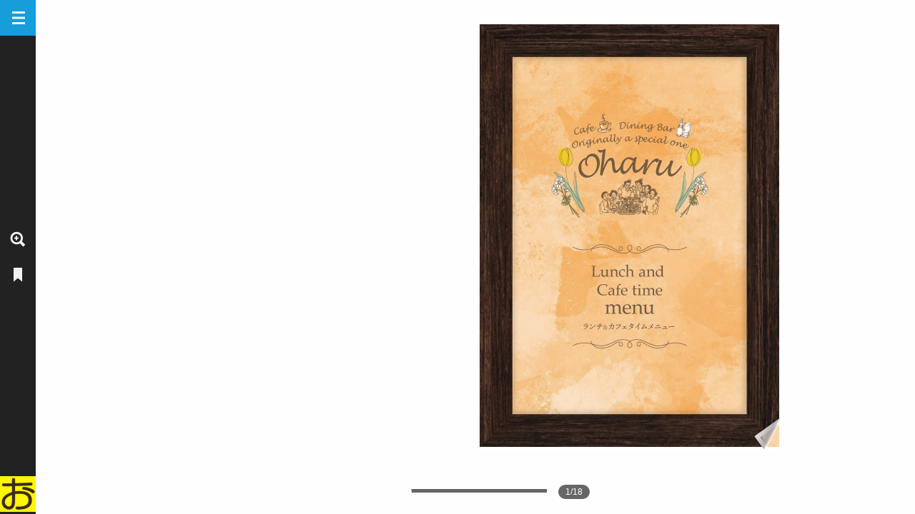

--- FILE ---
content_type: text/html; charset=UTF-8
request_url: https://my.ebook5.net/oharu/rtXOzn/
body_size: 3395
content:
<!DOCTYPE html>
<html lang="ja">
<head prefix="og: http://ogp.me/ns# fb: http://ogp.me/ns/fb# article: http://ogp.me/ns/article#" >
<meta charset="UTF-8" >
<meta http-equiv="X-UA-Compatible" content="IE=edge" >
<title>Cafe &amp; Dining Bar Oharu | ebook5</title>
<meta name="description" content="Cafe &amp; Dining Bar Oharu - ebook5.net" >
<meta name="viewport" content="width=device-width, initial-scale=1, maximum-scale=1, user-scalable=no, viewport-fit=cover">
<meta property="og:title" content="Cafe &amp; Dining Bar Oharu | ebook5" >
<meta property="og:type" content="article" >
<meta property="og:image" content="https://my.ebook5.net/oharu/rtXOzn/contents/image/book/medium/image-000001.jpg" >
<meta property="og:url" content="https://my.ebook5.net/oharu/rtXOzn/" >
<meta property="og:description" content="Cafe &amp; Dining Bar Oharu - ebook5.net" >
<meta property="fb:app_id" content="172681142806685" >
<meta name="twitter:card" content="summary" >
<link rel="canonical" href="https://my.ebook5.net/oharu/rtXOzn/">
<link rel="stylesheet" href="https://my.ebook5.net/resources/v5/contents/css/ebook5-5.min.css?2025121600012" >
<link rel="apple-touch-icon" id="apple_touch_icon" href="https://my.ebook5.net/oharu/rtXOzn/custom/custom_logo.jpg" >
<link rel="shortcut icon" id="shortcut_icon" href="https://my.ebook5.net/oharu/rtXOzn/custom/custom_logo.jpg" >
<script>
!function(er){
setTimeout(function(){
window.addEventListener(er, function (evt) {
if(!evt[er])return;
var m=evt[er].toString();if(evt[er].stack){m +='\n'+evt[er].stack;}
var r = new XMLHttpRequest();r.open('POST', 'https://log1.ebook5.net/analytics/?mode=elogjs&ref='+location.href, true);r.send(m);
});},1);
}('e'+'rr'+'or');
</script>
<script src="https://code.jquery.com/jquery-3.6.0.min.js"></script>
<script type="text/javascript" >$.browser={msie:false};</script>
<!--[if IE ]>
<script type="text/javascript" >$.browser={msie:true};</script>
<![endif]-->
<script type="text/javascript" src="https://my.ebook5.net/resources/v5/jstools/jquery.ba-hashchange.min.js" ></script>
<script type="text/javascript" src="https://my.ebook5.net/resources/v5/ebook5js/ebook5-5.0.min.js?202512160001" charset="utf-8" ></script>
<script type="text/javascript" src="https://my.ebook5.net/oharu/rtXOzn/ebook5Data.js?20230602174849" charset="utf-8" ></script>
<script type="text/javascript" src="https://my.ebook5.net/js/jquery.base64.min.js" charset="utf-8" ></script>
<style type="text/css" >
img { -ms-interpolation-mode: bicubic; }
.theme_bgcolor {background-color: #fefefe;}
.ebook5-ui-scale-frame .scale-wrap .scale-gage:before,
#pageslider .ps-range,#zoom_slider .slider_wrap ,
.ebook5-ui-pager-wrap .scale-wrap .scale-gage:before,.book-dir-right .ebook5-ui-pager-wrap .scale-wrap .scale-gage:after {background-color: #169dda;}
.ebook5-ui-mob-pagetile .item a.here .thumb {border-color: #169dda;}
.ebook5-ui-scale-frame:after ,.icon.active svg{color: #169dda;}
.theme_hcolor {background-color: #169dda;}
.theme_bcolor {background-color: #222222;}
.linkmapclass{background-color: #373373!important;}
._clickhover{background-color: #373373!important;}
#icon_ebook5 img{position:static;}li.print_menuset{display: none;}
._pageHintRectClass{caret-color: transparent;}
@keyframes ebk_loader_loop {from {transform: translateX(-100%);} to {transform: translateX(200%);}}
.ebk_loader{background:#fefefe;}
.ebk_loader span {transform: translateX(-100%);
	background: linear-gradient(to right, #fefefe, #169dda);
	animation: ebk_loader_loop 1.2s linear -10s infinite;
}
</style>
<script type="text/javascript" >
var ___mod_serial='20230602174849';
!function(){ebook.data.img_cmn_base_path='https://my.ebook5.net/resources/v5/contents/image/cmn/';window.base_uri='https://my.ebook5.net';}();
</script>
<style type="text/css" media="screen">
body.loading >*{display: none !important;}
body.loading #loading_spinner{display: block;position: fixed;width: 100%;height:100%;}
.CLR_BLOCK00{position: absolute;overflow:hidden;height:1px;width:1px;}
</style>
<script>
function getGaQ(){
var ls=location.search;
if(!ls) return '?page=1';
var hash=ls.slice(1).split('&'),reg_ls=[],p=1;
var dels=['mode','search','open_side_panel'];
for(var i=0;i<hash.length;i++){
var ar=hash[i].split('=');
if(ar[0]=='page') p=ar[1];
else if(dels.indexOf(ar[0])==-1) reg_ls.push(hash[i]);
}
return '?'+(reg_ls.length?reg_ls.join('&')+'&page='+p:'page='+p);
}
</script>
</head>
<body class="theme_bgcolor loading" style="margin-bottom:0px;" >
 <div id="loading_spinner"> </div>
<div class="CLR_BLOCK00"><h1>Cafe &amp; Dining Bar Oharu</h1><p></p></div>
<div id="base_block" >
<div id="stage" >
<div id="canvas" >
<div id="canvas_base" class="cf" >
<canvas id="canvas1" ></canvas>
<canvas id="canvas2" ></canvas>
<div id="row_page" >
<div class="page_left" ><img src="https://my.ebook5.net/resources/v5/contents/image/cmn/spacer.gif" alt=""><em class="bookmark" >Bookmark</em><div class="hit_area" ></div></div><div class="page_right" ><img src="https://my.ebook5.net/resources/v5/contents/image/cmn/spacer.gif" alt=""><em class="bookmark" >Bookmark</em><div class="hit_area" ></div></div></div></div>
<div class="linkwrap" ></div></div>
<div id="l_canvas" >
<div id="l_canvasbase" >
<div id="l_canvasimg" >
<img id="l_img" src="https://my.ebook5.net/resources/v5/contents/image/cmn/spacer.gif" alt=""></div></div></div></div></div>
<div id="pageslider" >
<div class="ps-wrap" >
<div class="ps-bar" ><span class="ps-range" ></span><span class="ps-handle" ><span class="ps-handle-view" ></span></span></div>
<div class="ps-info" ></div></div>
<div class="ps-thumb" >
<div class="ps-thumb-wrap" >
<span class="thumbImg cf" ><img src="https://my.ebook5.net/resources/v5/contents/image/cmn/spacer.gif" alt=""><img src="https://my.ebook5.net/resources/v5/contents/image/cmn/spacer.gif" alt=""></span><span class="frameBtm" ></span>
<div class="ps-thumb-num" ></div></div></div></div>
<div id="ctrl_panel" class="theme_bcolor cf" >
<div id="ctrl_nav" >
<a id="icon_panel" class="theme_hcolor" href="#" title="MENU" ><img src="https://my.ebook5.net/resources/v5/contents/image/cmn/sp_icon.png?20160714" width="50" alt="" ></a>
<div class="icon_wrap" >
<ul id="icon_set_wide" class="icon_set_wrap" >
<li class="icon_item" ><a href="#" class="icon_plus zoomout_icon" title="ZOOM IN" ><img src="https://my.ebook5.net/resources/v5/contents/image/cmn/sp_icon.png?20160714" width="50" alt="" ></a></li>
<li class="icon_item bookmark_menuset" >
<a href="#" class="icon_bookmark" title="Bookmark" ><img src="https://my.ebook5.net/resources/v5/contents/image/cmn/sp_icon.png?20160714" width="50" alt="" ></a>
<ol class="sec_nav" >
<li class="leftpage"><a class="theme_hcolor" href="#" id="txt_bookmark_left">左ページにブックマーク</a></li><li class="rightpage" ><a class="theme_hcolor" href="#" id="txt_bookmark_right">右ページにブックマーク</a></li>
</ol></li></ul>
<ul id="icon_set_zoom" class="icon_set_wrap" >
<li class="icon_item" ><a href="#" class="icon_plus zoomout_icon" ><img src="https://my.ebook5.net/resources/v5/contents/image/cmn/sp_icon.png?20160714" width="50" alt="" ></a></li>
<li class="zoom_gage" ></li>
<li class="icon_item" ><a href="#" class="icon_minus zoomin_icon" ><img src="https://my.ebook5.net/resources/v5/contents/image/cmn/sp_icon.png?20160714" width="50" alt="" ></a></li>
<li class="icon_item" ><a href="#" class="icon_close" ><img src="https://my.ebook5.net/resources/v5/contents/image/cmn/sp_icon.png?20160714" width="50" alt="" ></a></li></ul>
<ul id="icon_set_submenu" class="icon_set_wrap" >
<li class="icon_item print_menuset" >
<a class="icon_print" href="#" ><img src="https://my.ebook5.net/resources/v5/contents/image/cmn/sp_icon.png?20160714" width="50" alt="" ></a>
<ol class="sec_nav" >
<li class="widepage" ><a class="theme_hcolor" href="#" id="txt_print_both">両ページを印刷する</a></li><li class="leftpage" ><a class="theme_hcolor" href="#" id="txt_print_left">左ページを印刷する</a></li><li class="rightpage" ><a class="theme_hcolor" href="#" id="txt_print_right">右ページを印刷する</a></li>
</ol></li>
<li class="icon_item download_menuset" >
<a class="icon_download" href="#" ><img src="https://my.ebook5.net/resources/v5/contents/image/cmn/sp_icon.png?20160714" width="50" alt=""></a>
<ol class="sec_nav" >
<li class="allpage" ><a class="theme_hcolor" href="#" id="txt_download_all">全てをダウンロードする</a></li>
<li class="leftpage" ><a class="theme_hcolor" href="#" id="txt_download_left">左ページをダウンロードする</a></li>
<li class="rightpage" ><a class="theme_hcolor" href="#" id="txt_download_right">右ページをダウンロードする</a></li>
</ol></li>
<li class="icon_item"><a class="icon_faq" id="link_faq" href="https://www.ebook5.net/summary/func.html#v5" target="_blank" ><img src="https://my.ebook5.net/resources/v5/contents/image/cmn/sp_icon.png?20160714" width="50" alt=""></a></li>
</ul></div>
<div id="sig5" >
<a href="https://oharu.jp/" target="_blank"><img src="https://my.ebook5.net/oharu/rtXOzn/custom/custom_logo.jpg" width="50" alt=""></a>
</div></div>
<div id="ctrl_cont" >
<div id="ctrl_tabs" >
<ul>
<li><a id="icon_list" href="#" ><img src="https://my.ebook5.net/resources/v5/contents/image/cmn/sp_icon_tab.png" width="230" height="50" alt=""></a></li>
<li><a id="icon_thumb" class="not_selected" href="#" ><img src="https://my.ebook5.net/resources/v5/contents/image/cmn/sp_icon_tab.png" width="230" height="50" alt=""></a></li></ul></div>
<div class="search_text_wrap" >
<div class="search_box" >
<a class="search_btn" ><img src="https://my.ebook5.net/resources/v5/contents/image/cmn/sp_icon.png?20160714" width="40" alt="search" ></a>
<input type="text" class="search_text" id="keywords" >
<a class="search_cancel_btn" ><img src="https://my.ebook5.net/resources/v5/contents/image/cmn/btn_clear.gif" width="24" alt="cancel" ></a></div></div>
<div id="list_and_thumb" >
<div class="listwrap" >
<div class="nodata" >Not found</div>
<div class="lists" >
<ul></ul></div>
<div class="thumbs" >
<ul></ul></div></div></div></div></div>
<div id="sub_scrwindow" >
<div class="mask_layer" ></div></div>
<div id="print_page" >
<div class="page_left" ></div>
<div class="page_right" ></div></div>
<script type="text/javascript" >
$(document).ready(function () {
	chgSpacerPath();
	var __pageHintInit=pageHintInit;
	$('body').removeClass('loading');
	pageHintInit=function () {
		__pageHintInit();
		chgSpacerPath();
	}
});

function chgSpacerPath(){
	var npath='/resources/v5/';
	$('img').each(function(){
		var src=$(this).attr('src');
		if( src && src.match(/^contents\/image\/cmn/) ){$(this).attr('src',npath+src);}
	});
	chgSpacerPath2(npath);
	chgSpacerPath2=function(){};
}
function chgSpacerPath2(npath){}
$(function(){
	$('#row_page').hide();
	function __init(){
		if( typeof ebook_data !=='undefined'){
			startebook(ebook_data);
				loggingBookAccess();
			}else{
			setTimeout(__init,100);
		}
	}
	__init();
});
</script>
</body>
</html>


--- FILE ---
content_type: application/javascript; charset=UTF-8
request_url: https://my.ebook5.net/oharu/rtXOzn/ebook5Data.js?20230602174849
body_size: 4581
content:
/*d*/var eternal_id,session_id;
/*d*/!function(){var cs=document.cookie.split(';');for(var i=0;i<cs.length;i++){var x=cs[i].split('=');if(x[0].trim(' ')=='eternal_id') eternal_id=x[1];else if(x[0].trim(' ')=='session_id') session_id=x[1];}}();
/*d*/function getUniqueStr(){var s = '';for(i= 0;i<32;i++){random=Math.random()*16|0;s+=(i==12?4:(i==16?(random&3|8):random)).toString(16);}return s;}
/*d*/if(!eternal_id) eternal_id=getUniqueStr();
/*d*/if(!session_id) session_id=getUniqueStr();
/*d*/document.cookie='eternal_id='+eternal_id+'; path=/oharu/rtXOzn/; domain=my.ebook5.net; expires=Sat, 26 Aug 2045 12:49:38 +0000; secure';
/*d*/document.cookie='session_id='+session_id+'; path=/oharu/rtXOzn/; domain=my.ebook5.net; expires=Fri, 30 Jan 2026 15:19:38 +0000; secure';

if (typeof Date.now === 'undefined') {Date.now = function () {return new Date().valueOf();};}

/**bookdatajs****/
var pagetitle = [
"Page 01",
"Page 02",
"Page 03",
"Page 04",
"Page 05",
"Page 06",
"Page 07",
"Page 08",
"Page 09",
"Page 10",
"Page 11",
"Page 12",
"Page 13",
"Page 14",
"Page 15",
"Page 16",
"Page 17",
"Page 18"];
var pageImgPathList = [
"https://img01.ebook5.net/oharu/rtXOzn/contents/image/book/medium/image-000001.jpg?20230602174849",
"https://img01.ebook5.net/oharu/rtXOzn/contents/image/book/medium/image-000002.jpg?20230602174849",
"https://img01.ebook5.net/oharu/rtXOzn/contents/image/book/medium/image-000003.jpg?20230602174849",
"https://img01.ebook5.net/oharu/rtXOzn/contents/image/book/medium/image-000004.jpg?20230602174849",
"https://img01.ebook5.net/oharu/rtXOzn/contents/image/book/medium/image-000005.jpg?20230602174849",
"https://img01.ebook5.net/oharu/rtXOzn/contents/image/book/medium/image-000006.jpg?20230602174849",
"https://img01.ebook5.net/oharu/rtXOzn/contents/image/book/medium/image-000007.jpg?20230602174849",
"https://img01.ebook5.net/oharu/rtXOzn/contents/image/book/medium/image-000008.jpg?20230602174849",
"https://img01.ebook5.net/oharu/rtXOzn/contents/image/book/medium/image-000009.jpg?20230602174849",
"https://img01.ebook5.net/oharu/rtXOzn/contents/image/book/medium/image-000010.jpg?20230602174849",
"https://img01.ebook5.net/oharu/rtXOzn/contents/image/book/medium/image-000011.jpg?20230602174849",
"https://img01.ebook5.net/oharu/rtXOzn/contents/image/book/medium/image-000012.jpg?20230602174849",
"https://img01.ebook5.net/oharu/rtXOzn/contents/image/book/medium/image-000013.jpg?20230602174849",
"https://img01.ebook5.net/oharu/rtXOzn/contents/image/book/medium/image-000014.jpg?20230602174849",
"https://img01.ebook5.net/oharu/rtXOzn/contents/image/book/medium/image-000015.jpg?20230602174849",
"https://img01.ebook5.net/oharu/rtXOzn/contents/image/book/medium/image-000016.jpg?20230602174849",
"https://img01.ebook5.net/oharu/rtXOzn/contents/image/book/medium/image-000017.jpg?20230602174849",
"https://img01.ebook5.net/oharu/rtXOzn/contents/image/book/medium/image-000018.jpg?20230602174849"];
var pageImgPathList_large = [
"https://img01.ebook5.net/oharu/rtXOzn/contents/image/book/large/image-000001.jpg?20230602174849",
"https://img01.ebook5.net/oharu/rtXOzn/contents/image/book/large/image-000002.jpg?20230602174849",
"https://img01.ebook5.net/oharu/rtXOzn/contents/image/book/large/image-000003.jpg?20230602174849",
"https://img01.ebook5.net/oharu/rtXOzn/contents/image/book/large/image-000004.jpg?20230602174849",
"https://img01.ebook5.net/oharu/rtXOzn/contents/image/book/large/image-000005.jpg?20230602174849",
"https://img01.ebook5.net/oharu/rtXOzn/contents/image/book/large/image-000006.jpg?20230602174849",
"https://img01.ebook5.net/oharu/rtXOzn/contents/image/book/large/image-000007.jpg?20230602174849",
"https://img01.ebook5.net/oharu/rtXOzn/contents/image/book/large/image-000008.jpg?20230602174849",
"https://img01.ebook5.net/oharu/rtXOzn/contents/image/book/large/image-000009.jpg?20230602174849",
"https://img01.ebook5.net/oharu/rtXOzn/contents/image/book/large/image-000010.jpg?20230602174849",
"https://img01.ebook5.net/oharu/rtXOzn/contents/image/book/large/image-000011.jpg?20230602174849",
"https://img01.ebook5.net/oharu/rtXOzn/contents/image/book/large/image-000012.jpg?20230602174849",
"https://img01.ebook5.net/oharu/rtXOzn/contents/image/book/large/image-000013.jpg?20230602174849",
"https://img01.ebook5.net/oharu/rtXOzn/contents/image/book/large/image-000014.jpg?20230602174849",
"https://img01.ebook5.net/oharu/rtXOzn/contents/image/book/large/image-000015.jpg?20230602174849",
"https://img01.ebook5.net/oharu/rtXOzn/contents/image/book/large/image-000016.jpg?20230602174849",
"https://img01.ebook5.net/oharu/rtXOzn/contents/image/book/large/image-000017.jpg?20230602174849",
"https://img01.ebook5.net/oharu/rtXOzn/contents/image/book/large/image-000018.jpg?20230602174849"];
var pageImgPathList_thumb = [
"https://img01.ebook5.net/oharu/rtXOzn/contents/image/book/small/image-000001.jpg?20230602174849",
"https://img01.ebook5.net/oharu/rtXOzn/contents/image/book/small/image-000002.jpg?20230602174849",
"https://img01.ebook5.net/oharu/rtXOzn/contents/image/book/small/image-000003.jpg?20230602174849",
"https://img01.ebook5.net/oharu/rtXOzn/contents/image/book/small/image-000004.jpg?20230602174849",
"https://img01.ebook5.net/oharu/rtXOzn/contents/image/book/small/image-000005.jpg?20230602174849",
"https://img01.ebook5.net/oharu/rtXOzn/contents/image/book/small/image-000006.jpg?20230602174849",
"https://img01.ebook5.net/oharu/rtXOzn/contents/image/book/small/image-000007.jpg?20230602174849",
"https://img01.ebook5.net/oharu/rtXOzn/contents/image/book/small/image-000008.jpg?20230602174849",
"https://img01.ebook5.net/oharu/rtXOzn/contents/image/book/small/image-000009.jpg?20230602174849",
"https://img01.ebook5.net/oharu/rtXOzn/contents/image/book/small/image-000010.jpg?20230602174849",
"https://img01.ebook5.net/oharu/rtXOzn/contents/image/book/small/image-000011.jpg?20230602174849",
"https://img01.ebook5.net/oharu/rtXOzn/contents/image/book/small/image-000012.jpg?20230602174849",
"https://img01.ebook5.net/oharu/rtXOzn/contents/image/book/small/image-000013.jpg?20230602174849",
"https://img01.ebook5.net/oharu/rtXOzn/contents/image/book/small/image-000014.jpg?20230602174849",
"https://img01.ebook5.net/oharu/rtXOzn/contents/image/book/small/image-000015.jpg?20230602174849",
"https://img01.ebook5.net/oharu/rtXOzn/contents/image/book/small/image-000016.jpg?20230602174849",
"https://img01.ebook5.net/oharu/rtXOzn/contents/image/book/small/image-000017.jpg?20230602174849",
"https://img01.ebook5.net/oharu/rtXOzn/contents/image/book/small/image-000018.jpg?20230602174849"];

/*検索用テキスト*/
var pageTextContents = [
	pagetitle[0] + ""
	, pagetitle[1] + ""
	, pagetitle[2] + ""
	, pagetitle[3] + ""
	, pagetitle[4] + ""
	, pagetitle[5] + ""
	, pagetitle[6] + ""
	, pagetitle[7] + ""
	, pagetitle[8] + ""
	, pagetitle[9] + ""
	, pagetitle[10] + ""
	, pagetitle[11] + ""
	, pagetitle[12] + ""
	, pagetitle[13] + ""
	, pagetitle[14] + ""
	, pagetitle[15] + ""
	, pagetitle[16] + ""
	, pagetitle[17] + ""
];


/* link */
var pageLinkContents = {
};
var pageImgSize = { width: 684.5, height: 960 };
var pageImgSize_large = { width: 2139, height: 3000 };
var pageImgSize_thumb = { width: 71, height: 100 };

var eternalId = eternal_id;
var sessionId = session_id;
var resol = getResolution();
var referrer = encodeURIComponent(document.referrer);
var ans_url='https://log1.ebook5.net/analytics/';

/**
* page jump function
*/
function xjump(x) {
	return ebook.BookData.PageJump(x);
}

/**/


var loggingPageDragPointAccess_HDL=false;
loggingPageDragPointAccess=function(md,pg1,pg2,pos,diftm){
	if(loggingPageDragPointAccess_HDL!==false)clearInterval(loggingPageDragPointAccess_HDL);
	loggingPageDragPointAccess_HDL=setTimeout(function(){viewTrack();loggingPageDragPointAccess_HDL=false;},100);
	function viewTrack(){
		if(pos.x=='Infinity')return;
		var _pos=[Math.round((pos.x||0)*1000),Math.round((pos.y||0)*1000)].join(',');
		var _data= {
			'mode': 'pagedrag', 'bookId': 160850, 'curPageNo': pg1,'curPageNo2': pg2,
			'point':_pos,'times':diftm,'eternalId': eternalId, 'sessionId': sessionId,'md':md
		};
		$.ajax({
			type: 'GET',url: ans_url,data:_data,
			cache: false,crossDomain:true
		});
	}
}
/////
var loggingViewRectAccess_HDL=false;
var loggingViewRectAccess_drawtime=Date.now();
loggingViewRectAccess=function(md,pg1,pg2,rect){
	if(loggingViewRectAccess_HDL!==false)clearInterval(loggingViewRectAccess_HDL);
	loggingViewRectAccess_HDL=setTimeout(function(){viewTrack();loggingViewRectAccess_HDL=false;},100);
	function viewTrack(){
		var now=Date.now();
		var spantime=(loggingViewRectAccess_drawtime==0)?0:now-loggingViewRectAccess_drawtime;
		loggingViewRectAccess_drawtime=now;
		var rects=[Math.round(rect.x||0),Math.round(rect.y||0),Math.round(rect.w||0),Math.round(rect.h||0)].join(',');
		var _data= {
			'mode': 'rect', 'bookId': 160850, 'curPageNo': pg1,'curPageNo2': pg2,
			'rects':rects,'times':spantime,
			'eternalId': eternalId, 'sessionId': sessionId,'md':md
		};
		$.ajax({
			type: 'GET',url: ans_url,data:_data,
			cache: false,crossDomain:true
		});
	}
}
/////
loggingLinkAccess=function(pageNo, linkSeq){
	__ga_event('link_click','P.'+pageNo+'_SEQ.'+linkSeq+'_TITLE.'+pageLinkContents[pageNo][linkSeq - 1]['title'],pageNo);

	var l1=pageLinkContents[pageNo]||false;
	if( !l1 || !linkSeq )return;
	var l2=l1[linkSeq-1]||false;
	if( !l2 ) return;
	var dat= { 'bookId': 160850, 'curPageNo': pageNo, 'linkSeq': linkSeq, 'eternalId': eternalId, 'sessionId': sessionId};
	var _type=l2['type']||false;
	var _url=l2['url']||false;
	var _mode=false,_target='';
	if(!_type && _url ){
		_mode= (/javascript:xjump/).test(_url) ? 'xjump' : 'urllink';
	}else if( _type=='youtube'){
		_mode= 'youtube';
	}else if( _type=='googlemap'){
		_mode= 'googlemap';
	}
	switch(_mode){
		case 'xjump':
			var ret=_url.match(/javascript:xjump\(([0-9]+)\)/);
			dat['target']=RegExp.$1;
			break;
		case 'youtube':
			var code=l2['youtube_id']||false;
			if (!_url && code) {
				_url = ebook.BookData.youtubeDefaultUrl.replace('(ID:)',code);
			}
			dat['target']=_url;
			break;
		case 'urllink':
		default:
			dat['target']=_url;
			break;
	}
	dat['mode']=_mode;
	$.ajax({
		'type': 'GET',
		'url': ans_url+'',
		'data': dat,
		'cache': false
	});
	if(typeof logLinkAccess !='undefined')logLinkAccess(pageNo, linkSeq);
}
function getResolution() {
	return screen.width + 'x' + screen.height;
}

loggingBookAccess=function() {
	try{
	var qs = getUrlVars();
	var pageNo = 1;
		var pageCount = ebook.BookData.pageImgPathList.length;

	if (typeof(qs['page']) != 'undefined') {
			pageNo = parseInt(qs['page']);
		}
		if(!pageNo)pageNo=1;
		if(pageNo>pageCount){
			pageNo=pageCount;
	}

	$.ajax({
		type: 'GET',
		url: ans_url+'',
		data: {'mode': 'book', 'bookId': 160850, 'curPageNo': pageNo, 'resol': resol, 'eternalId': eternalId, 'sessionId': sessionId, 'referrer': referrer},
		cache: false
	});
	}catch(e){}
}

function getUrlVars() {
	var vars = [], hash;
	var hashes = window.location.href.slice(window.location.href.indexOf('?') + 1).split('&');
	for(var i = 0; i < hashes.length; i++) {
		hash = hashes[i].split('=');
		vars.push(hash[0]);
		vars[hash[0]] = hash[1];
	}
	return vars;
}

loggingPageAccess=function(pageNo) {
	var gaf=location.pathname +'?page='+pageNo;
	var gaf2=location.hostname+gaf;
	var page_location=location.protocol+'//'+gaf2;
	if(typeof gtag=='function'){
	}

		if(typeof window.gtag=='function'&&typeof window.google_tag_manager=='object'){
		var x;
		for(x in window.google_tag_manager){
			if(/^G\-[0-9a-zA-Z]+/.test(x)&&x!=''){
				gtag('event', 'page_view', {'page_location':page_location, 'send_to':x});
			}
		}
	}

		if(typeof window.gtag!='function'){
		window.dataLayer=window.dataLayer||[];
		dataLayer.push({'event':'eb5_v_page_view','eb5_page_path':gaf});
	}

		if(typeof ga=='function')　ga('send','pageview','/'+gaf2);

	$.ajax({
		type: 'GET',
		url: ans_url+'',
		data: {'mode': 'page', 'bookId': 160850, 'curPageNo': pageNo, 'resol': resol, 'eternalId': eternalId, 'sessionId': sessionId, 'referrer': referrer},
		cache: false
	});
	if(typeof logPageAccess !='undefined')logPageAccess(pageNo);
}
loggingZoomAccess=function(pageNo) {
	__ga_event('page_zoom', 'P.' + pageNo, pageNo);

	$.ajax({
		type: 'GET',
		url: ans_url+'',
		data: {'mode': 'zoom', 'bookId': 160850, 'curPageNo': pageNo, 'eternalId': eternalId, 'sessionId': sessionId},
		cache: false
	});
	if(typeof logZoomAccess !='undefined')logZoomAccess(pageNo);
}
function __ga_event(evt_name,evt1,pageNo){
	var ga_id='Cafe & Dining Bar Oharu';
	var gaf=location.pathname +'?page='+pageNo;
	var page_location=location.protocol+'//'+location.hostname+gaf;

	window.dataLayer=window.dataLayer||[];
	dataLayer.push({'event':'eb5_event', 'eb5_event_name':'eb5_'+evt_name, 'eb5_book_title':ga_id, 'eb5_dimension': evt1, 'eb5_page_no': pageNo, 'eb5_book_path': location.pathname, 'page_location': page_location});

	if(typeof ga=='function') ga('send','event',ga_id,evt_name,evt1);

}

var mob_guideUrl='';
var cur_lang=(window.navigator.languages&&window.navigator.languages[0])||window.navigator.language||window.navigator.userLanguage||window.navigator.browserLanguage;
cur_lang=cur_lang.toLowerCase();
if(cur_lang=='ja'||cur_lang=='ja-jp'){
var hint_url='//www.ebook5.net/v2.1/bannerInfov5/?callback=?';
var local='ja';
mob_guideUrl='https://www.ebook5.net/summary/func.html#v5_portrait';
}else{
var hint_url='//www.ebook5.net/v2.1/bannerInfov5_en/?callback=?';
var local='en';
mob_guideUrl='https://www.ebook5.net/en/summary/func.html#v5_portrait';
}

if(cur_lang!='ja'&&cur_lang!='ja-jp'){
$(function(){
$('html').attr('lang', 'en');
$('#txt_bookmark_left').text('Bookmark Left');
$('#txt_bookmark_right').text('Bookmark Right');
$('#txt_print_both').text('Print Both');
$('#txt_print_left').text('Print Left');
$('#txt_print_right').text('Print Right');
$('#txt_download_all').text('Download All');
$('#txt_download_left').text('Download Left');
$('#txt_download_right').text('Download Right');
$('#icon_ebook5').attr('href','https://www.ebook5.net/en/');
$('#link_faq').attr('href','https://www.ebook5.net/en/summary/func.html#v5');
});
}


/** ebook_data
**********************************************************/
var ebook_data = {
	'pageTitleText': pagetitle,
	'pageTextContents': pageTextContents,
	'pageLinkContents': pageLinkContents,
	'pageImgPathList': pageImgPathList,
	'pageImgPathList_thumb': pageImgPathList_thumb,
	'pageImgPathList_large': pageImgPathList_large,
	'pageImgSize': pageImgSize,
	'pageImgSize_thumb': pageImgSize_thumb,
	'pageImgSize_large': pageImgSize_large,
	'use_pageSideToolbar': true,
	'pageTopDirectionIsLeft': true,
	'maxScaleX1' : false,
	'mediumImagePixelRaito' : 2,
	'widePageArrowIcon' : 1,
	'img_cmn_base_path':'/resources/v4.0/contents/image/cmn/',
	'PageChangeCallBack': function(pageNo) {
		loggingPageAccess(pageNo);
	},
	'PageZoomCallBack': function(pageNo) {
		loggingZoomAccess(pageNo);
	},
	'LinkClickCallBack': function(pageNo,linkSeq) {
		loggingLinkAccess(pageNo,linkSeq);
	},
	'ZoomNarrowRectCallBack': function(pg,rect){
		loggingViewRectAccess('narrow',pg,false,rect);
	},
	'ZoomWideRectCallBack': function(pg1,pg2,rect){
		loggingViewRectAccess('wide',pg1,pg2,rect);
	},
	'PageDragInfoCallback': function(pg1,pg2,pagepos,pagepos2,diftm,mode){
		/* mode = wide or narrow; */
		loggingPageDragPointAccess(mode=='wide'?'wide':'narrow',pg1,pg2,pagepos,diftm);
	},

	/**/
	'DownloadCallBack': function (pageNum/*0:all,1~:page */,url,cur_pageno) {
		__ga_event('page_download',pageNum==0?'all':('P.'+pageNum),cur_pageno);
	},
	'PrintPageCallBack': function(pg1,pg2/*0~*/){
		setTimeout(function(){
			if(pg2< 0){
				__ga_event('page_print','P.'+(pg1+1),(pg1+1));
			}else{
				if( pg1> pg2 ){
					var t=pg2;
					pg2=pg1;
					pg1=t;
				}
				__ga_event('page_print','P.'+(pg1+1)+',P.'+(pg2+1),(pg1+1));
			}
		},2000);
	},
	'SearchKeywordCallBack': function(keyword, cur_pageno){
		__ga_event('keyword_search',keyword,cur_pageno);
	},

	'pageDummyImagePath': '/resources/contents/image/cmn/pagedummy.gif',
	'pageShadow' : false,
	'initLoadingThumbSkipEnable' : 1,
	'use_Download': false,
	'use_TextSearch': false,
	'pageHintEnable': false,
	'mobileFlipMode': true,
	'linkFadeOpacity': 0,
	'linkFadeoutDelay': 2000,
	'snsEnable': false,
	'local':local,
	'linkUserUrl': 'https://oharu.jp/',
	'linkUserUrlTitle': 'オフィシャルWebサイト',
	'searchResultFilter': false,
	'mob_guideUrl': mob_guideUrl,
	'pageHintInfoUrl':hint_url,
	'widePageSliderNumMode': '1',
	d: 0
};
function __fixLinkClass(book){
	if( (book['pageLinkContents']||false) ){
		for(var p in book.pageLinkContents){
			if(book.pageLinkContents[p]){
				for(var idx in book.pageLinkContents[p]){
					if(!(book.pageLinkContents[p][idx]['class']||false))
						book.pageLinkContents[p][idx]['class']='linkmapclass';
					if(!(book.pageLinkContents[p][idx]['hoverclass']||false))
						book.pageLinkContents[p][idx]['hoverclass']='_clickhover';
				}
			}
		}
	}
}
__fixLinkClass(ebook_data);
$(document).on('readystatechange',function(){
	if (document.readyState=="complete") {
		ebook_data['loaded_time']=Date.now();
		var loadtime=ebook_data['loaded_time']-ebook_data['start_time'];
		$.get(ans_url+'?mode=load_time&load_time='+loadtime+'&bookId=160850');
	}
});
ebook_data['start_time']=Date.now();


--- FILE ---
content_type: image/svg+xml
request_url: https://my.ebook5.net/resources/v5/contents/image/cmn/sp/arraow3-left.svg
body_size: 2182
content:
<?xml version="1.0" encoding="utf-8"?>
<!-- Generator: Adobe Illustrator 16.0.0, SVG Export Plug-In . SVG Version: 6.00 Build 0)  -->
<!DOCTYPE svg PUBLIC "-//W3C//DTD SVG 1.1//EN" "http://www.w3.org/Graphics/SVG/1.1/DTD/svg11.dtd">
<svg version="1.1" id="レイヤー_1" xmlns="http://www.w3.org/2000/svg" xmlns:xlink="http://www.w3.org/1999/xlink" x="0px"
	 y="0px" width="120px" height="120px" viewBox="0 0 120 120" style="enable-background:new 0 0 120 120;" xml:space="preserve">
<g style="opacity:0.8;">
	<g>
		<defs>
			<rect id="SVGID_1_" width="120" height="120"/>
		</defs>
		<clipPath id="SVGID_2_">
			<use xlink:href="#SVGID_1_"  style="overflow:visible;"/>
		</clipPath>
		<path style="clip-path:url(#SVGID_2_);" d="M110,120H10c-5.5,0-10-4.5-10-10V10C0,4.5,4.5,0,10,0h100c5.5,0,10,4.5,10,10v100
			C120,115.5,115.5,120,110,120"/>
</g>
	<g style="opacity:1;">
<animate attributeName="opacity" values="0.3;0.6;1;0.6;0.3;0;0.3" dur="1s" repeatCount="indefinite" />
		<g>
			<defs>
				<rect id="SVGID_3_" x="26.086" y="32.29" width="27.121" height="51.42"/>
			</defs>
			<clipPath id="SVGID_4_">
				<use xlink:href="#SVGID_3_"  style="overflow:visible;"/>
			</clipPath>
			<polyline style="clip-path:url(#SVGID_4_);fill:none;stroke:#CCCCCC;stroke-width:2;stroke-miterlimit:10;" points="52.5,83 
				27.5,58 52.5,33 			"/>
		</g>
	</g>
	<g style="opacity:0.5;">
<animate attributeName="opacity" values="0.6;1;0.6;0.3;0;0;0.3;0.6" dur="1s" repeatCount="indefinite" />
		<g>
			<defs>
				<rect id="SVGID_5_" x="46.086" y="32.29" width="27.121" height="51.42"/>
			</defs>
			<clipPath id="SVGID_6_">
				<use xlink:href="#SVGID_5_"  style="overflow:visible;"/>
			</clipPath>
			<polyline style="clip-path:url(#SVGID_6_);fill:none;stroke:#CCCCCC;stroke-width:2;stroke-miterlimit:10;" points="72.5,83 
				47.5,58 72.5,33 			"/>
		</g>
	</g>
	<g style="opacity:0.3;">
<animate attributeName="opacity" values="1;0.6;0.3;0;0;0;0.3;0.6;1" dur="1s" repeatCount="indefinite" />
		<g>
			<defs>
				<rect id="SVGID_7_" x="66.086" y="32.29" width="27.121" height="51.42"/>
			</defs>
			<clipPath id="SVGID_8_">
				<use xlink:href="#SVGID_7_"  style="overflow:visible;"/>
			</clipPath>
			<polyline style="clip-path:url(#SVGID_8_);fill:none;stroke:#CCCCCC;stroke-width:2;stroke-miterlimit:10;" points="92.5,83 
				67.5,58 92.5,33 			"/>
		</g>
	</g>
</g>
</svg>
